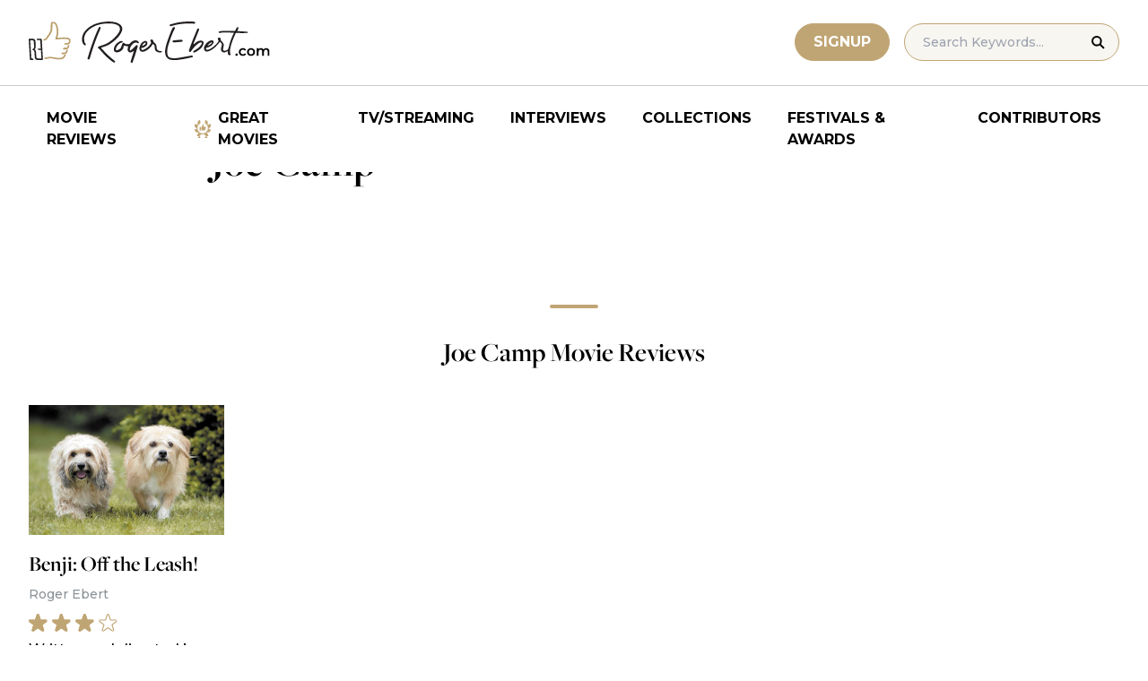

--- FILE ---
content_type: text/css
request_url: https://cdn.adligature.com/rogerebert.com/prod/rules.css
body_size: 365
content:
.AdvallyContainer{width:100%;margin:0;padding:0;border-width:0;box-sizing:border-box;container-type:inline-size}.AdvallyContainer .AdvallyTag{display:flex;justify-content:center;align-items:center;overflow:hidden;margin:0 auto}@container (min-width:320px) and (max-width:319px){.AdvallyContainer .AdvallyTag.ContentInlineBanner,.AdvallyContainer .AdvallyTag.ListingInlineBanner,.AdvallyContainer .AdvallyTag.Top_Adhesion_V2,.AdvallyContainer .AdvallyTag.Bottom_Adhesion_V2{width:320px;height:50px}}@container (min-width:320px) and (max-width:467px){.AdvallyContainer .AdvallyTag.ContentInlineBanner,.AdvallyContainer .AdvallyTag.ListingInlineBanner,.AdvallyContainer .AdvallyTag.Top_Adhesion_V2,.AdvallyContainer .AdvallyTag.Bottom_Adhesion_V2{width:320px;height:250px;background:#f6f7f7}}@container (min-width:468px) and (max-width:727px){.AdvallyContainer .AdvallyTag.ContentInlineBanner,.AdvallyContainer .AdvallyTag.ListingInlineBanner,.AdvallyContainer .AdvallyTag.Top_Adhesion_V2,.AdvallyContainer .AdvallyTag.Bottom_Adhesion_V2{width:468px;height:60px}}@container (min-width:728px) and (max-width:969px){.AdvallyContainer .AdvallyTag.ContentInlineBanner,.AdvallyContainer .AdvallyTag.ListingInlineBanner,.AdvallyContainer .AdvallyTag.Top_Adhesion_V2,.AdvallyContainer .AdvallyTag.Bottom_Adhesion_V2{width:728px;height:90px}}@container (min-width:970px){.AdvallyContainer .AdvallyTag.ContentInlineBanner,.AdvallyContainer .AdvallyTag.ListingInlineBanner,.AdvallyContainer .AdvallyTag.Top_Adhesion_V2,.AdvallyContainer .AdvallyTag.Bottom_Adhesion_V2{width:970px;height:90px}}@container (min-width:300px) and (max-width:335px){.AdvallyContainer .AdvallyTag.ContentInlineBlock,.AdvallyContainer .AdvallyTag.ListingInlineBlock{width:300px;height:600px;background:#f6f7f7;overflow:unset;align-items:start;position:relative}.AdvallyContainer .AdvallyTag.ContentInlineBlock>div:first-child,.AdvallyContainer .AdvallyTag.ListingInlineBlock>div:first-child{top:0;position:sticky}}@container (min-width:336px) and (max-width:479px){.AdvallyContainer .AdvallyTag.ContentInlineBlock,.AdvallyContainer .AdvallyTag.ListingInlineBlock{width:336px;height:280px}}@container (min-width:480px) and (max-width:727px){.AdvallyContainer .AdvallyTag.ContentInlineBlock,.AdvallyContainer .AdvallyTag.ListingInlineBlock{width:480px;height:320px;background:#f6f7f7}}@container (min-width:728px) and (max-width:969px){.AdvallyContainer .AdvallyTag.ContentInlineBlock,.AdvallyContainer .AdvallyTag.ListingInlineBlock{width:728px;height:90px}}@container (min-width:970px) and (max-width:1279px){.AdvallyContainer .AdvallyTag.ContentInlineBlock,.AdvallyContainer .AdvallyTag.ListingInlineBlock{width:970px;height:250px}}@container (min-width:1280px){.AdvallyContainer .AdvallyTag.ContentInlineBlock,.AdvallyContainer .AdvallyTag.ListingInlineBlock{width:1280px;height:250px}}@container (min-width:200px) and (max-width:249px){.AdvallyContainer .AdvallyTag.SidebarShort{width:200px;height:200px}}@container (min-width:250px) and (max-width:299px){.AdvallyContainer .AdvallyTag.SidebarShort{width:250px;height:250px}}@container (min-width:300px){.AdvallyContainer .AdvallyTag.SidebarShort{width:300px;height:250px}}@container (min-width:160px) and (max-width:299px){.AdvallyContainer .AdvallyTag.SidebarTall,.AdvallyContainer .AdvallyTag.Sidehesion_V2{width:160px;height:600px}}@container (min-width:300px){.AdvallyContainer .AdvallyTag.SidebarTall,.AdvallyContainer .AdvallyTag.Sidehesion_V2{width:300px;height:600px}}@container (min-width:320px) and (max-width:727px){.AdvallyContainer .AdvallyTag.HeaderLeaderboard{width:320px;height:100px}}@container (min-width:728px) and (max-width:969px){.AdvallyContainer .AdvallyTag.HeaderLeaderboard{width:728px;height:90px}}@container (min-width:970px) and (max-width:1279px){.AdvallyContainer .AdvallyTag.HeaderLeaderboard{width:970px;height:250px}}@container (min-width:1280px){.AdvallyContainer .AdvallyTag.HeaderLeaderboard{width:1280px;height:250px}}@container (min-width:300px) and (max-width:319px){.AdvallyContainer .AdvallyTag.AdvAd-ReviewInlineMobile{width:300px;height:50px}}@container (min-width:320px) and (max-width:600px){.AdvallyContainer .AdvallyTag.AdvAd-ReviewInlineMobile{width:320px;height:50px;background:#f6f7f7;overflow:unset;align-items:start;position:relative}.AdvallyContainer .AdvallyTag.AdvAd-ReviewInlineMobile>div:first-child{top:0;position:sticky}}@container (min-width:601px){.AdvallyContainer .AdvallyTag.AdvAd-ReviewInlineMobile{width:0;height:0;display:none}}@container (min-width:300px) and (max-width:727px){.AdvallyContainer .AdvallyTag.AdvAd-ReviewInlineShort{width:300px;height:250px}}@container (min-width:728px) and (max-width:969px){.AdvallyContainer .AdvallyTag.AdvAd-ReviewInlineShort{width:728px;height:90px}}@container (min-width:970px){.AdvallyContainer .AdvallyTag.AdvAd-ReviewInlineShort{width:970px;height:90px}}@container (min-width:300px) and (max-width:479px){.AdvallyContainer .AdvallyTag.AdvAd-ReviewInlineTall{width:300px;height:600px;background:#eee;overflow:unset;align-items:start;position:relative}.AdvallyContainer .AdvallyTag.AdvAd-ReviewInlineTall>div:first-child{top:0;position:sticky}}@container (min-width:480px) and (max-width:727px){.AdvallyContainer .AdvallyTag.AdvAd-ReviewInlineTall{width:480px;height:320px}}@container (min-width:728px) and (max-width:969px){.AdvallyContainer .AdvallyTag.AdvAd-ReviewInlineTall{width:728px;height:90px}}@container (min-width:970px){.AdvallyContainer .AdvallyTag.AdvAd-ReviewInlineTall{width:970px;height:250px}}

--- FILE ---
content_type: application/javascript; charset=utf-8
request_url: https://fundingchoicesmessages.google.com/f/AGSKWxXct7ZyIoHEiKEex1hXg31zpzBdxaaA_Te8x8dEjoh76wX0UZPEc8tIltU9SvkC4x_D1XXdEHwpD2IDjjae3OI2ShCBQ-LA7yVdj5pQKaExNN_M2_IfqGCBoNOSU2YAEyH8bSe774xe8rNQIBJiDSiWCekhxQ5nbV9H_My9UqIkK5FShs-FZN8l7-5p/_/adometry?/AdNewsclip14./adspromo-/ad-feature--161x601-
body_size: -1289
content:
window['411ad10e-96df-41a6-97d2-14d9dce51c10'] = true;